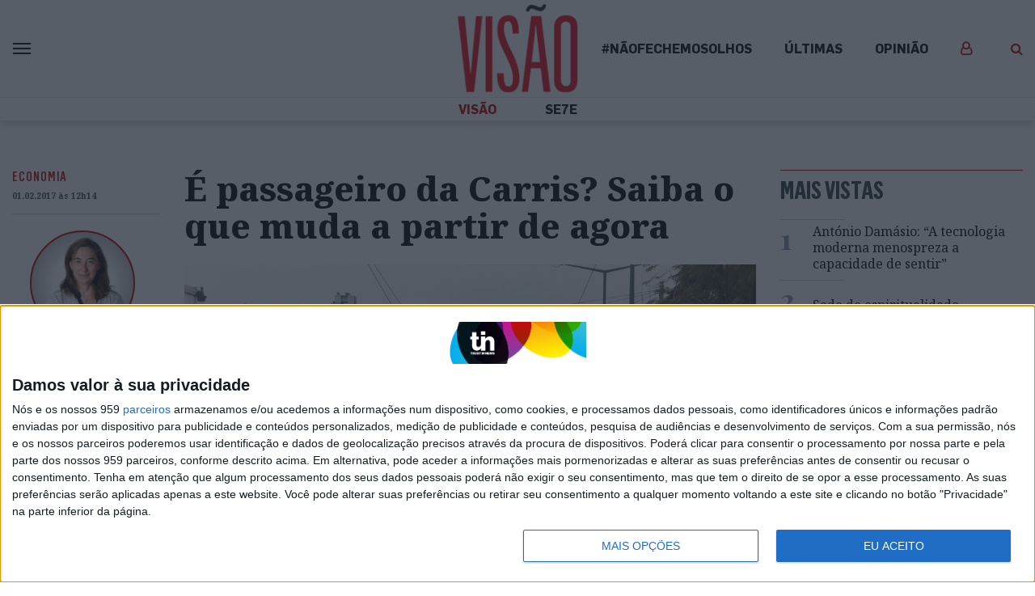

--- FILE ---
content_type: text/html; charset=utf-8
request_url: https://www.google.com/recaptcha/api2/anchor?ar=1&k=6LfVhpIUAAAAAHhKR55G3VQ4CmAGzxanuG2mRI0n&co=aHR0cHM6Ly92aXNhby5wdDo0NDM.&hl=en&v=9TiwnJFHeuIw_s0wSd3fiKfN&size=invisible&badge=inline&anchor-ms=20000&execute-ms=30000&cb=hp4izr6sy9b
body_size: 48407
content:
<!DOCTYPE HTML><html dir="ltr" lang="en"><head><meta http-equiv="Content-Type" content="text/html; charset=UTF-8">
<meta http-equiv="X-UA-Compatible" content="IE=edge">
<title>reCAPTCHA</title>
<style type="text/css">
/* cyrillic-ext */
@font-face {
  font-family: 'Roboto';
  font-style: normal;
  font-weight: 400;
  font-stretch: 100%;
  src: url(//fonts.gstatic.com/s/roboto/v48/KFO7CnqEu92Fr1ME7kSn66aGLdTylUAMa3GUBHMdazTgWw.woff2) format('woff2');
  unicode-range: U+0460-052F, U+1C80-1C8A, U+20B4, U+2DE0-2DFF, U+A640-A69F, U+FE2E-FE2F;
}
/* cyrillic */
@font-face {
  font-family: 'Roboto';
  font-style: normal;
  font-weight: 400;
  font-stretch: 100%;
  src: url(//fonts.gstatic.com/s/roboto/v48/KFO7CnqEu92Fr1ME7kSn66aGLdTylUAMa3iUBHMdazTgWw.woff2) format('woff2');
  unicode-range: U+0301, U+0400-045F, U+0490-0491, U+04B0-04B1, U+2116;
}
/* greek-ext */
@font-face {
  font-family: 'Roboto';
  font-style: normal;
  font-weight: 400;
  font-stretch: 100%;
  src: url(//fonts.gstatic.com/s/roboto/v48/KFO7CnqEu92Fr1ME7kSn66aGLdTylUAMa3CUBHMdazTgWw.woff2) format('woff2');
  unicode-range: U+1F00-1FFF;
}
/* greek */
@font-face {
  font-family: 'Roboto';
  font-style: normal;
  font-weight: 400;
  font-stretch: 100%;
  src: url(//fonts.gstatic.com/s/roboto/v48/KFO7CnqEu92Fr1ME7kSn66aGLdTylUAMa3-UBHMdazTgWw.woff2) format('woff2');
  unicode-range: U+0370-0377, U+037A-037F, U+0384-038A, U+038C, U+038E-03A1, U+03A3-03FF;
}
/* math */
@font-face {
  font-family: 'Roboto';
  font-style: normal;
  font-weight: 400;
  font-stretch: 100%;
  src: url(//fonts.gstatic.com/s/roboto/v48/KFO7CnqEu92Fr1ME7kSn66aGLdTylUAMawCUBHMdazTgWw.woff2) format('woff2');
  unicode-range: U+0302-0303, U+0305, U+0307-0308, U+0310, U+0312, U+0315, U+031A, U+0326-0327, U+032C, U+032F-0330, U+0332-0333, U+0338, U+033A, U+0346, U+034D, U+0391-03A1, U+03A3-03A9, U+03B1-03C9, U+03D1, U+03D5-03D6, U+03F0-03F1, U+03F4-03F5, U+2016-2017, U+2034-2038, U+203C, U+2040, U+2043, U+2047, U+2050, U+2057, U+205F, U+2070-2071, U+2074-208E, U+2090-209C, U+20D0-20DC, U+20E1, U+20E5-20EF, U+2100-2112, U+2114-2115, U+2117-2121, U+2123-214F, U+2190, U+2192, U+2194-21AE, U+21B0-21E5, U+21F1-21F2, U+21F4-2211, U+2213-2214, U+2216-22FF, U+2308-230B, U+2310, U+2319, U+231C-2321, U+2336-237A, U+237C, U+2395, U+239B-23B7, U+23D0, U+23DC-23E1, U+2474-2475, U+25AF, U+25B3, U+25B7, U+25BD, U+25C1, U+25CA, U+25CC, U+25FB, U+266D-266F, U+27C0-27FF, U+2900-2AFF, U+2B0E-2B11, U+2B30-2B4C, U+2BFE, U+3030, U+FF5B, U+FF5D, U+1D400-1D7FF, U+1EE00-1EEFF;
}
/* symbols */
@font-face {
  font-family: 'Roboto';
  font-style: normal;
  font-weight: 400;
  font-stretch: 100%;
  src: url(//fonts.gstatic.com/s/roboto/v48/KFO7CnqEu92Fr1ME7kSn66aGLdTylUAMaxKUBHMdazTgWw.woff2) format('woff2');
  unicode-range: U+0001-000C, U+000E-001F, U+007F-009F, U+20DD-20E0, U+20E2-20E4, U+2150-218F, U+2190, U+2192, U+2194-2199, U+21AF, U+21E6-21F0, U+21F3, U+2218-2219, U+2299, U+22C4-22C6, U+2300-243F, U+2440-244A, U+2460-24FF, U+25A0-27BF, U+2800-28FF, U+2921-2922, U+2981, U+29BF, U+29EB, U+2B00-2BFF, U+4DC0-4DFF, U+FFF9-FFFB, U+10140-1018E, U+10190-1019C, U+101A0, U+101D0-101FD, U+102E0-102FB, U+10E60-10E7E, U+1D2C0-1D2D3, U+1D2E0-1D37F, U+1F000-1F0FF, U+1F100-1F1AD, U+1F1E6-1F1FF, U+1F30D-1F30F, U+1F315, U+1F31C, U+1F31E, U+1F320-1F32C, U+1F336, U+1F378, U+1F37D, U+1F382, U+1F393-1F39F, U+1F3A7-1F3A8, U+1F3AC-1F3AF, U+1F3C2, U+1F3C4-1F3C6, U+1F3CA-1F3CE, U+1F3D4-1F3E0, U+1F3ED, U+1F3F1-1F3F3, U+1F3F5-1F3F7, U+1F408, U+1F415, U+1F41F, U+1F426, U+1F43F, U+1F441-1F442, U+1F444, U+1F446-1F449, U+1F44C-1F44E, U+1F453, U+1F46A, U+1F47D, U+1F4A3, U+1F4B0, U+1F4B3, U+1F4B9, U+1F4BB, U+1F4BF, U+1F4C8-1F4CB, U+1F4D6, U+1F4DA, U+1F4DF, U+1F4E3-1F4E6, U+1F4EA-1F4ED, U+1F4F7, U+1F4F9-1F4FB, U+1F4FD-1F4FE, U+1F503, U+1F507-1F50B, U+1F50D, U+1F512-1F513, U+1F53E-1F54A, U+1F54F-1F5FA, U+1F610, U+1F650-1F67F, U+1F687, U+1F68D, U+1F691, U+1F694, U+1F698, U+1F6AD, U+1F6B2, U+1F6B9-1F6BA, U+1F6BC, U+1F6C6-1F6CF, U+1F6D3-1F6D7, U+1F6E0-1F6EA, U+1F6F0-1F6F3, U+1F6F7-1F6FC, U+1F700-1F7FF, U+1F800-1F80B, U+1F810-1F847, U+1F850-1F859, U+1F860-1F887, U+1F890-1F8AD, U+1F8B0-1F8BB, U+1F8C0-1F8C1, U+1F900-1F90B, U+1F93B, U+1F946, U+1F984, U+1F996, U+1F9E9, U+1FA00-1FA6F, U+1FA70-1FA7C, U+1FA80-1FA89, U+1FA8F-1FAC6, U+1FACE-1FADC, U+1FADF-1FAE9, U+1FAF0-1FAF8, U+1FB00-1FBFF;
}
/* vietnamese */
@font-face {
  font-family: 'Roboto';
  font-style: normal;
  font-weight: 400;
  font-stretch: 100%;
  src: url(//fonts.gstatic.com/s/roboto/v48/KFO7CnqEu92Fr1ME7kSn66aGLdTylUAMa3OUBHMdazTgWw.woff2) format('woff2');
  unicode-range: U+0102-0103, U+0110-0111, U+0128-0129, U+0168-0169, U+01A0-01A1, U+01AF-01B0, U+0300-0301, U+0303-0304, U+0308-0309, U+0323, U+0329, U+1EA0-1EF9, U+20AB;
}
/* latin-ext */
@font-face {
  font-family: 'Roboto';
  font-style: normal;
  font-weight: 400;
  font-stretch: 100%;
  src: url(//fonts.gstatic.com/s/roboto/v48/KFO7CnqEu92Fr1ME7kSn66aGLdTylUAMa3KUBHMdazTgWw.woff2) format('woff2');
  unicode-range: U+0100-02BA, U+02BD-02C5, U+02C7-02CC, U+02CE-02D7, U+02DD-02FF, U+0304, U+0308, U+0329, U+1D00-1DBF, U+1E00-1E9F, U+1EF2-1EFF, U+2020, U+20A0-20AB, U+20AD-20C0, U+2113, U+2C60-2C7F, U+A720-A7FF;
}
/* latin */
@font-face {
  font-family: 'Roboto';
  font-style: normal;
  font-weight: 400;
  font-stretch: 100%;
  src: url(//fonts.gstatic.com/s/roboto/v48/KFO7CnqEu92Fr1ME7kSn66aGLdTylUAMa3yUBHMdazQ.woff2) format('woff2');
  unicode-range: U+0000-00FF, U+0131, U+0152-0153, U+02BB-02BC, U+02C6, U+02DA, U+02DC, U+0304, U+0308, U+0329, U+2000-206F, U+20AC, U+2122, U+2191, U+2193, U+2212, U+2215, U+FEFF, U+FFFD;
}
/* cyrillic-ext */
@font-face {
  font-family: 'Roboto';
  font-style: normal;
  font-weight: 500;
  font-stretch: 100%;
  src: url(//fonts.gstatic.com/s/roboto/v48/KFO7CnqEu92Fr1ME7kSn66aGLdTylUAMa3GUBHMdazTgWw.woff2) format('woff2');
  unicode-range: U+0460-052F, U+1C80-1C8A, U+20B4, U+2DE0-2DFF, U+A640-A69F, U+FE2E-FE2F;
}
/* cyrillic */
@font-face {
  font-family: 'Roboto';
  font-style: normal;
  font-weight: 500;
  font-stretch: 100%;
  src: url(//fonts.gstatic.com/s/roboto/v48/KFO7CnqEu92Fr1ME7kSn66aGLdTylUAMa3iUBHMdazTgWw.woff2) format('woff2');
  unicode-range: U+0301, U+0400-045F, U+0490-0491, U+04B0-04B1, U+2116;
}
/* greek-ext */
@font-face {
  font-family: 'Roboto';
  font-style: normal;
  font-weight: 500;
  font-stretch: 100%;
  src: url(//fonts.gstatic.com/s/roboto/v48/KFO7CnqEu92Fr1ME7kSn66aGLdTylUAMa3CUBHMdazTgWw.woff2) format('woff2');
  unicode-range: U+1F00-1FFF;
}
/* greek */
@font-face {
  font-family: 'Roboto';
  font-style: normal;
  font-weight: 500;
  font-stretch: 100%;
  src: url(//fonts.gstatic.com/s/roboto/v48/KFO7CnqEu92Fr1ME7kSn66aGLdTylUAMa3-UBHMdazTgWw.woff2) format('woff2');
  unicode-range: U+0370-0377, U+037A-037F, U+0384-038A, U+038C, U+038E-03A1, U+03A3-03FF;
}
/* math */
@font-face {
  font-family: 'Roboto';
  font-style: normal;
  font-weight: 500;
  font-stretch: 100%;
  src: url(//fonts.gstatic.com/s/roboto/v48/KFO7CnqEu92Fr1ME7kSn66aGLdTylUAMawCUBHMdazTgWw.woff2) format('woff2');
  unicode-range: U+0302-0303, U+0305, U+0307-0308, U+0310, U+0312, U+0315, U+031A, U+0326-0327, U+032C, U+032F-0330, U+0332-0333, U+0338, U+033A, U+0346, U+034D, U+0391-03A1, U+03A3-03A9, U+03B1-03C9, U+03D1, U+03D5-03D6, U+03F0-03F1, U+03F4-03F5, U+2016-2017, U+2034-2038, U+203C, U+2040, U+2043, U+2047, U+2050, U+2057, U+205F, U+2070-2071, U+2074-208E, U+2090-209C, U+20D0-20DC, U+20E1, U+20E5-20EF, U+2100-2112, U+2114-2115, U+2117-2121, U+2123-214F, U+2190, U+2192, U+2194-21AE, U+21B0-21E5, U+21F1-21F2, U+21F4-2211, U+2213-2214, U+2216-22FF, U+2308-230B, U+2310, U+2319, U+231C-2321, U+2336-237A, U+237C, U+2395, U+239B-23B7, U+23D0, U+23DC-23E1, U+2474-2475, U+25AF, U+25B3, U+25B7, U+25BD, U+25C1, U+25CA, U+25CC, U+25FB, U+266D-266F, U+27C0-27FF, U+2900-2AFF, U+2B0E-2B11, U+2B30-2B4C, U+2BFE, U+3030, U+FF5B, U+FF5D, U+1D400-1D7FF, U+1EE00-1EEFF;
}
/* symbols */
@font-face {
  font-family: 'Roboto';
  font-style: normal;
  font-weight: 500;
  font-stretch: 100%;
  src: url(//fonts.gstatic.com/s/roboto/v48/KFO7CnqEu92Fr1ME7kSn66aGLdTylUAMaxKUBHMdazTgWw.woff2) format('woff2');
  unicode-range: U+0001-000C, U+000E-001F, U+007F-009F, U+20DD-20E0, U+20E2-20E4, U+2150-218F, U+2190, U+2192, U+2194-2199, U+21AF, U+21E6-21F0, U+21F3, U+2218-2219, U+2299, U+22C4-22C6, U+2300-243F, U+2440-244A, U+2460-24FF, U+25A0-27BF, U+2800-28FF, U+2921-2922, U+2981, U+29BF, U+29EB, U+2B00-2BFF, U+4DC0-4DFF, U+FFF9-FFFB, U+10140-1018E, U+10190-1019C, U+101A0, U+101D0-101FD, U+102E0-102FB, U+10E60-10E7E, U+1D2C0-1D2D3, U+1D2E0-1D37F, U+1F000-1F0FF, U+1F100-1F1AD, U+1F1E6-1F1FF, U+1F30D-1F30F, U+1F315, U+1F31C, U+1F31E, U+1F320-1F32C, U+1F336, U+1F378, U+1F37D, U+1F382, U+1F393-1F39F, U+1F3A7-1F3A8, U+1F3AC-1F3AF, U+1F3C2, U+1F3C4-1F3C6, U+1F3CA-1F3CE, U+1F3D4-1F3E0, U+1F3ED, U+1F3F1-1F3F3, U+1F3F5-1F3F7, U+1F408, U+1F415, U+1F41F, U+1F426, U+1F43F, U+1F441-1F442, U+1F444, U+1F446-1F449, U+1F44C-1F44E, U+1F453, U+1F46A, U+1F47D, U+1F4A3, U+1F4B0, U+1F4B3, U+1F4B9, U+1F4BB, U+1F4BF, U+1F4C8-1F4CB, U+1F4D6, U+1F4DA, U+1F4DF, U+1F4E3-1F4E6, U+1F4EA-1F4ED, U+1F4F7, U+1F4F9-1F4FB, U+1F4FD-1F4FE, U+1F503, U+1F507-1F50B, U+1F50D, U+1F512-1F513, U+1F53E-1F54A, U+1F54F-1F5FA, U+1F610, U+1F650-1F67F, U+1F687, U+1F68D, U+1F691, U+1F694, U+1F698, U+1F6AD, U+1F6B2, U+1F6B9-1F6BA, U+1F6BC, U+1F6C6-1F6CF, U+1F6D3-1F6D7, U+1F6E0-1F6EA, U+1F6F0-1F6F3, U+1F6F7-1F6FC, U+1F700-1F7FF, U+1F800-1F80B, U+1F810-1F847, U+1F850-1F859, U+1F860-1F887, U+1F890-1F8AD, U+1F8B0-1F8BB, U+1F8C0-1F8C1, U+1F900-1F90B, U+1F93B, U+1F946, U+1F984, U+1F996, U+1F9E9, U+1FA00-1FA6F, U+1FA70-1FA7C, U+1FA80-1FA89, U+1FA8F-1FAC6, U+1FACE-1FADC, U+1FADF-1FAE9, U+1FAF0-1FAF8, U+1FB00-1FBFF;
}
/* vietnamese */
@font-face {
  font-family: 'Roboto';
  font-style: normal;
  font-weight: 500;
  font-stretch: 100%;
  src: url(//fonts.gstatic.com/s/roboto/v48/KFO7CnqEu92Fr1ME7kSn66aGLdTylUAMa3OUBHMdazTgWw.woff2) format('woff2');
  unicode-range: U+0102-0103, U+0110-0111, U+0128-0129, U+0168-0169, U+01A0-01A1, U+01AF-01B0, U+0300-0301, U+0303-0304, U+0308-0309, U+0323, U+0329, U+1EA0-1EF9, U+20AB;
}
/* latin-ext */
@font-face {
  font-family: 'Roboto';
  font-style: normal;
  font-weight: 500;
  font-stretch: 100%;
  src: url(//fonts.gstatic.com/s/roboto/v48/KFO7CnqEu92Fr1ME7kSn66aGLdTylUAMa3KUBHMdazTgWw.woff2) format('woff2');
  unicode-range: U+0100-02BA, U+02BD-02C5, U+02C7-02CC, U+02CE-02D7, U+02DD-02FF, U+0304, U+0308, U+0329, U+1D00-1DBF, U+1E00-1E9F, U+1EF2-1EFF, U+2020, U+20A0-20AB, U+20AD-20C0, U+2113, U+2C60-2C7F, U+A720-A7FF;
}
/* latin */
@font-face {
  font-family: 'Roboto';
  font-style: normal;
  font-weight: 500;
  font-stretch: 100%;
  src: url(//fonts.gstatic.com/s/roboto/v48/KFO7CnqEu92Fr1ME7kSn66aGLdTylUAMa3yUBHMdazQ.woff2) format('woff2');
  unicode-range: U+0000-00FF, U+0131, U+0152-0153, U+02BB-02BC, U+02C6, U+02DA, U+02DC, U+0304, U+0308, U+0329, U+2000-206F, U+20AC, U+2122, U+2191, U+2193, U+2212, U+2215, U+FEFF, U+FFFD;
}
/* cyrillic-ext */
@font-face {
  font-family: 'Roboto';
  font-style: normal;
  font-weight: 900;
  font-stretch: 100%;
  src: url(//fonts.gstatic.com/s/roboto/v48/KFO7CnqEu92Fr1ME7kSn66aGLdTylUAMa3GUBHMdazTgWw.woff2) format('woff2');
  unicode-range: U+0460-052F, U+1C80-1C8A, U+20B4, U+2DE0-2DFF, U+A640-A69F, U+FE2E-FE2F;
}
/* cyrillic */
@font-face {
  font-family: 'Roboto';
  font-style: normal;
  font-weight: 900;
  font-stretch: 100%;
  src: url(//fonts.gstatic.com/s/roboto/v48/KFO7CnqEu92Fr1ME7kSn66aGLdTylUAMa3iUBHMdazTgWw.woff2) format('woff2');
  unicode-range: U+0301, U+0400-045F, U+0490-0491, U+04B0-04B1, U+2116;
}
/* greek-ext */
@font-face {
  font-family: 'Roboto';
  font-style: normal;
  font-weight: 900;
  font-stretch: 100%;
  src: url(//fonts.gstatic.com/s/roboto/v48/KFO7CnqEu92Fr1ME7kSn66aGLdTylUAMa3CUBHMdazTgWw.woff2) format('woff2');
  unicode-range: U+1F00-1FFF;
}
/* greek */
@font-face {
  font-family: 'Roboto';
  font-style: normal;
  font-weight: 900;
  font-stretch: 100%;
  src: url(//fonts.gstatic.com/s/roboto/v48/KFO7CnqEu92Fr1ME7kSn66aGLdTylUAMa3-UBHMdazTgWw.woff2) format('woff2');
  unicode-range: U+0370-0377, U+037A-037F, U+0384-038A, U+038C, U+038E-03A1, U+03A3-03FF;
}
/* math */
@font-face {
  font-family: 'Roboto';
  font-style: normal;
  font-weight: 900;
  font-stretch: 100%;
  src: url(//fonts.gstatic.com/s/roboto/v48/KFO7CnqEu92Fr1ME7kSn66aGLdTylUAMawCUBHMdazTgWw.woff2) format('woff2');
  unicode-range: U+0302-0303, U+0305, U+0307-0308, U+0310, U+0312, U+0315, U+031A, U+0326-0327, U+032C, U+032F-0330, U+0332-0333, U+0338, U+033A, U+0346, U+034D, U+0391-03A1, U+03A3-03A9, U+03B1-03C9, U+03D1, U+03D5-03D6, U+03F0-03F1, U+03F4-03F5, U+2016-2017, U+2034-2038, U+203C, U+2040, U+2043, U+2047, U+2050, U+2057, U+205F, U+2070-2071, U+2074-208E, U+2090-209C, U+20D0-20DC, U+20E1, U+20E5-20EF, U+2100-2112, U+2114-2115, U+2117-2121, U+2123-214F, U+2190, U+2192, U+2194-21AE, U+21B0-21E5, U+21F1-21F2, U+21F4-2211, U+2213-2214, U+2216-22FF, U+2308-230B, U+2310, U+2319, U+231C-2321, U+2336-237A, U+237C, U+2395, U+239B-23B7, U+23D0, U+23DC-23E1, U+2474-2475, U+25AF, U+25B3, U+25B7, U+25BD, U+25C1, U+25CA, U+25CC, U+25FB, U+266D-266F, U+27C0-27FF, U+2900-2AFF, U+2B0E-2B11, U+2B30-2B4C, U+2BFE, U+3030, U+FF5B, U+FF5D, U+1D400-1D7FF, U+1EE00-1EEFF;
}
/* symbols */
@font-face {
  font-family: 'Roboto';
  font-style: normal;
  font-weight: 900;
  font-stretch: 100%;
  src: url(//fonts.gstatic.com/s/roboto/v48/KFO7CnqEu92Fr1ME7kSn66aGLdTylUAMaxKUBHMdazTgWw.woff2) format('woff2');
  unicode-range: U+0001-000C, U+000E-001F, U+007F-009F, U+20DD-20E0, U+20E2-20E4, U+2150-218F, U+2190, U+2192, U+2194-2199, U+21AF, U+21E6-21F0, U+21F3, U+2218-2219, U+2299, U+22C4-22C6, U+2300-243F, U+2440-244A, U+2460-24FF, U+25A0-27BF, U+2800-28FF, U+2921-2922, U+2981, U+29BF, U+29EB, U+2B00-2BFF, U+4DC0-4DFF, U+FFF9-FFFB, U+10140-1018E, U+10190-1019C, U+101A0, U+101D0-101FD, U+102E0-102FB, U+10E60-10E7E, U+1D2C0-1D2D3, U+1D2E0-1D37F, U+1F000-1F0FF, U+1F100-1F1AD, U+1F1E6-1F1FF, U+1F30D-1F30F, U+1F315, U+1F31C, U+1F31E, U+1F320-1F32C, U+1F336, U+1F378, U+1F37D, U+1F382, U+1F393-1F39F, U+1F3A7-1F3A8, U+1F3AC-1F3AF, U+1F3C2, U+1F3C4-1F3C6, U+1F3CA-1F3CE, U+1F3D4-1F3E0, U+1F3ED, U+1F3F1-1F3F3, U+1F3F5-1F3F7, U+1F408, U+1F415, U+1F41F, U+1F426, U+1F43F, U+1F441-1F442, U+1F444, U+1F446-1F449, U+1F44C-1F44E, U+1F453, U+1F46A, U+1F47D, U+1F4A3, U+1F4B0, U+1F4B3, U+1F4B9, U+1F4BB, U+1F4BF, U+1F4C8-1F4CB, U+1F4D6, U+1F4DA, U+1F4DF, U+1F4E3-1F4E6, U+1F4EA-1F4ED, U+1F4F7, U+1F4F9-1F4FB, U+1F4FD-1F4FE, U+1F503, U+1F507-1F50B, U+1F50D, U+1F512-1F513, U+1F53E-1F54A, U+1F54F-1F5FA, U+1F610, U+1F650-1F67F, U+1F687, U+1F68D, U+1F691, U+1F694, U+1F698, U+1F6AD, U+1F6B2, U+1F6B9-1F6BA, U+1F6BC, U+1F6C6-1F6CF, U+1F6D3-1F6D7, U+1F6E0-1F6EA, U+1F6F0-1F6F3, U+1F6F7-1F6FC, U+1F700-1F7FF, U+1F800-1F80B, U+1F810-1F847, U+1F850-1F859, U+1F860-1F887, U+1F890-1F8AD, U+1F8B0-1F8BB, U+1F8C0-1F8C1, U+1F900-1F90B, U+1F93B, U+1F946, U+1F984, U+1F996, U+1F9E9, U+1FA00-1FA6F, U+1FA70-1FA7C, U+1FA80-1FA89, U+1FA8F-1FAC6, U+1FACE-1FADC, U+1FADF-1FAE9, U+1FAF0-1FAF8, U+1FB00-1FBFF;
}
/* vietnamese */
@font-face {
  font-family: 'Roboto';
  font-style: normal;
  font-weight: 900;
  font-stretch: 100%;
  src: url(//fonts.gstatic.com/s/roboto/v48/KFO7CnqEu92Fr1ME7kSn66aGLdTylUAMa3OUBHMdazTgWw.woff2) format('woff2');
  unicode-range: U+0102-0103, U+0110-0111, U+0128-0129, U+0168-0169, U+01A0-01A1, U+01AF-01B0, U+0300-0301, U+0303-0304, U+0308-0309, U+0323, U+0329, U+1EA0-1EF9, U+20AB;
}
/* latin-ext */
@font-face {
  font-family: 'Roboto';
  font-style: normal;
  font-weight: 900;
  font-stretch: 100%;
  src: url(//fonts.gstatic.com/s/roboto/v48/KFO7CnqEu92Fr1ME7kSn66aGLdTylUAMa3KUBHMdazTgWw.woff2) format('woff2');
  unicode-range: U+0100-02BA, U+02BD-02C5, U+02C7-02CC, U+02CE-02D7, U+02DD-02FF, U+0304, U+0308, U+0329, U+1D00-1DBF, U+1E00-1E9F, U+1EF2-1EFF, U+2020, U+20A0-20AB, U+20AD-20C0, U+2113, U+2C60-2C7F, U+A720-A7FF;
}
/* latin */
@font-face {
  font-family: 'Roboto';
  font-style: normal;
  font-weight: 900;
  font-stretch: 100%;
  src: url(//fonts.gstatic.com/s/roboto/v48/KFO7CnqEu92Fr1ME7kSn66aGLdTylUAMa3yUBHMdazQ.woff2) format('woff2');
  unicode-range: U+0000-00FF, U+0131, U+0152-0153, U+02BB-02BC, U+02C6, U+02DA, U+02DC, U+0304, U+0308, U+0329, U+2000-206F, U+20AC, U+2122, U+2191, U+2193, U+2212, U+2215, U+FEFF, U+FFFD;
}

</style>
<link rel="stylesheet" type="text/css" href="https://www.gstatic.com/recaptcha/releases/9TiwnJFHeuIw_s0wSd3fiKfN/styles__ltr.css">
<script nonce="aNrRW2vim1NtQ8ILeJi-tQ" type="text/javascript">window['__recaptcha_api'] = 'https://www.google.com/recaptcha/api2/';</script>
<script type="text/javascript" src="https://www.gstatic.com/recaptcha/releases/9TiwnJFHeuIw_s0wSd3fiKfN/recaptcha__en.js" nonce="aNrRW2vim1NtQ8ILeJi-tQ">
      
    </script></head>
<body><div id="rc-anchor-alert" class="rc-anchor-alert"></div>
<input type="hidden" id="recaptcha-token" value="[base64]">
<script type="text/javascript" nonce="aNrRW2vim1NtQ8ILeJi-tQ">
      recaptcha.anchor.Main.init("[\x22ainput\x22,[\x22bgdata\x22,\x22\x22,\[base64]/[base64]/bmV3IFpbdF0obVswXSk6Sz09Mj9uZXcgWlt0XShtWzBdLG1bMV0pOks9PTM/bmV3IFpbdF0obVswXSxtWzFdLG1bMl0pOks9PTQ/[base64]/[base64]/[base64]/[base64]/[base64]/[base64]/[base64]/[base64]/[base64]/[base64]/[base64]/[base64]/[base64]/[base64]\\u003d\\u003d\x22,\[base64]\x22,\[base64]/DumEvwobDmE9Iw5tSwoXCinvDniVXFWjDmsOaWG7Dq00dw43DoxbCmcOTXMK9LQpyw5rDgkLChl9AwrfCq8OVNsODNcOnwpbDr8OUaFFNDlLCt8OnPTXDq8KRJ8KUS8KachnCuFBZwpzDgC/CvXDDojQUwp3Dk8KUwpjDvF5YfcOMw6wvCxIfwotuw4g0D8OKw4c3woM3Pm9xwrZtesKQw5LDjMODw6YPOMOKw7vDgMOkwqotLAHCs8KresKbcj/DiiEYwqfDky/CowZRwrjClcKWMsK1Gi3Cj8K9wpUSEsObw7HDhSIkwrcUMMOzUsOlw7XDscOGOMK6wrpABMOiAMOZHV9ywpbDrQPDhiTDvgrCr2PCuBxzYGQlZlN7wpTDssOOwr1EbsKgbsK7w7jDgXzCm8KJwrMlEMK/YF9Dw709w4g/D8OsKhEuw7MiKMKzV8O3bC3CnGpxfMOxI23DpilKHsO2dMOlwq5mCsOwcsOGcMOJw7oZTAArQCXCpGnCnivCv0VRE1PDhcKswqnDs8O8FAvCtALCk8OAw7zDiRDDg8Obw7FVZQ/CoFd0OHjCucKUelVYw6LCpMKCaFFgc8KvUGHDuMKyXGvDl8Kdw6x1JGdHHsOuB8KNHBhDL1bDpH7Cgioqw6/DkMKBwqBWSw7CuFZCGsK3w77CrzzCrHjCmsKJSMKswqoRIcK5J3xxw7J/DsOnAwNqwr/DhXQ+dHZGw7/Dm0w+wowew6MAdG0MTsKvw4pJw51iXMKtw4YRPMKTHMKzDi7DsMOSVh1Sw6nCo8OzYA8/GSzDucOiw457BT87w4oewqPDusK/e8Obw7Urw4XDqmPDl8KnwqXDjcOhVMOjZMOjw4zDicKjVsK1WcKSwrTDjAbDtnnCo0BFDSfDnsOPwqnDngfCsMOJwoJ4w6vCiUI/w5rDpAcFfsKlc3fDnVrDnx3DlCbCm8Kpw40+TcKLTcO4HcKQB8ObwovCscKvw4xKw6VRw55oaFnDmGLDqMKzfcOSw78aw6TDqVzDp8OYDFUdJMOEF8KiO2LCkcORKzQmNMOlwpBjAlXDjHBZwpkUSMKKJHoaw4HDj1/[base64]/[base64]/wqHCsVlGJsK0w5rCgsKZHcOLbsOSw4QQwonCrsOkX8OXb8OFdsKffBTDrxBGw5bDv8Kow7TDpAPChcOyw4s3Cn7DjHVww61dOkPDgwzCvsOiVnwsSsONFcKuwo7CoGp8w7TCljLDuV/DjsKFwqZxah3CkMOtSTFwwqoZwr0/w73CvcKrSQBGwpLClsK1w6w+bnjDlsOzw6PDhk1Xw4rCksKSJwsyYMO5B8Kyw6XDqj/ClcOhwrnCo8KARcKpaMOmUsOgw7fDtFDDoFIHwozCsE4Xfnd1w6MWbTx6w7bCgGnCqsKSCcOcKMOwScOIw7bDj8Kad8KswqDDu8OkO8O0wq/[base64]/DssOpA8O8wqHCjsKELVDCqFzCuhLCkV7DqCoOw5AuVsOWfsKIw7ImR8KxwrvCj8Kww5Y+K2rDlMOyNGh/CcO5a8OHVg3CukXCo8O/w4stMmvCtQ1NwqgUOcO8XnlbwoPDs8ODEcKhwpLChyVyLcKQcFw3X8KzVBbDkMK5QlDDrMKnwoBvTMKdw5fDlcO5G3khXhXDrH8OT8K6RTXCjMO6wp3ChsOiBcKCw79BVsK3QcKdek0aKi/[base64]/UMKSSD/CsMKRw43DqMO5NcOUwrwHThQ2wprDqMOeV37CocOmw7nCjsO8woFJYMKnTn8BAmlfCsOvVMKZUMOUWBjDtjrDjsOZw4lgagzDj8OFw7XDuRVeVcOgwo9Qw6wXw7AewqXCs0ILTRvDpkTDt8OlcMO9woNTwrzDpcO6w47DvMOQCyJLRX/[base64]/P8KtUsOcwpE0w7RUf252dRfCrcKjKU3DgsO0w5RFw43DssOyb0zDh05vwpvDsRx4HG0ZCsKLe8KeB0tsw7rDpFBWw6/CjAxIOcOXRxXDjcKgwqYMwoJtwrsAw4HCu8OawoPDi0zCkE5Yw61YV8ODQUTDscOnF8OKMxPDjiE8w7bCjCbCt8Kgw6zCqGQcKBTCgMO3w6Vld8OUwqxFwr7Crw/DpitQwpkTwqV/[base64]/cWvCmUnCn8OIw6LDpyPCsjY/w58pOlzDtcOww4HDv8O5TH3DgxnDoMKEw43Dq0pDWcKZwrhRw5/DvyPDnsKFwroPwowwbFfDrB07Yj7DhMOxasOpIMKVwr7DsAt1SsOWwrZ0w77Cl0FkdMOnwrFhwpbDv8KKwqhFwps/FTRjw7wJCQrCoMKBwo0lw6jDuT4bwrceRhNJXE/CkU5+wpnDpMKTasKAEMOmT1jClcK7w6rDncKJw7hEw4JvIjvCthDCkQ9ZwqXCi3hiD1XDrxlFdgQWw6rDj8Kww7NVw6jClsOKLMOwAcKGDMKjF2xQwqDDsTrCthHDl0DCjGLCpcO5CsOXQzUXBE5QFMOAw4Nnw6Z5QMKPwoHDnUABHRcmw7nCnx08dh/[base64]/[base64]/DjjlkRsOIw6R9wo7CucOGwrJuw6RBF8O0YcK1Aw/CjMKewp1QCsKJwppKwr3CgQ7DiMO8ITDCmUsuJyTCs8O/[base64]/[base64]/DtcOET1t2w6lzw59OJxfDlsO0MGjCijEUwrRNw60FbcOwUTM1w7DCtMKuGsO7w5Bfw7JEdhEpIzHDi3luHMOORzXDhMKNSMONUxI3dsOHEsOqw6rDmy/DtcKzwqU3w6YUO2J5w6LCqno9fcKIwqsxw5fDksKpJVFsw43DnBc+w63DsxMpOlnDryzDt8OQQBhaw5DDrcKtw6I4wrLCqELCgk/[base64]/[base64]/KMOzw6ENwpJ+Ax3DjhhEAGTDiHfDkQwPwocJDzMxajoHLhbCsMKUN8OKB8KRw6zDjiHCoz7CrMOHwoLDpyhEw5LCh8OUw4odBsKtacOhw6nCjzPCtgXDhTAORMKwYE/DlyFwBcKrw6wcw7d4PcK3bgIPw5rCgB5OYQBCw7DDiMKFeAjCicOWwrXDpMOsw40HXnc+w47CosKgwoICesKqwrrDscKjKMKhw7rCnsK5wrXCglAzMsOhwqlfw7YMJ8KrwpjCucKTMDDCqcO4bT/CpsKDJzLDgcKcwoHCtVDDmCTCrcOFwq1Dw6DCpcOYAkvDtjLClVLDg8OPwqPDvwvDgnIKw4YQc8OwU8Oaw4zDpCfDiDLDvjTDtiFoGnkOwq8wwqnCsCsfGcOhAMOZw6txIGkuw61GfXzDs3LDnsOXw4PClsK2wpwJwo5sw6VRa8OBwp4qwq/CrcKJw7ctw47CkMKZdsO6UcOjJMOMFjokwr9Gw7gkDsOhwoJ9REHDhcOmDsKyaVDCtcOUwpLDlyvDqcKMw6MQwqkywodsw7LDoSonDsK5dktSWsK5w5pSFxsJwr/Cqg7DjREXw7rDlmfDvlTDvGcHw7kDwo7DlktzEEDDvm3Ct8K3w5B9w59TAMKSw6DDm2HDmcO9wphbw7HDr8O0w6/CggrCoMK0wrs0FcOkYAfDvcOMwoNXYGdVw6gGUcOXwq7Cg3nDk8O+w7bCvDDCgsOeX1PDqW7ClBjCk08xOMKtX8Ose8OOdcOEw55IfMKWC2Fewp8WE8Kew57DrDkiGSVVcFoiw6bDlcKfw5oMWsOHPzkUXgBQbMKxBXtCLBsYCVdIwqwJHsKrw6Uvwo/CjcO/[base64]/CpMKtw63CinVhPcKZN8KPDSXDocOWEwjCscKcUUDDi8K9W2bCjMKkCRrDvAHDn1nDuwnDrF/[base64]/w6YQd8KvSn/Ci2DDtsK7w4vCucKNwrh/ZsKUDMO5wqjDhMOBw6pKwoTCu0rCq8Knw7xxTAIQOj42w5TDtsKhNcKdasKRJ2/CsAzDtcOVw74PwohbP8OyUE96w6nCocKDeV0bWSLClcKVOGXDu0RMJ8OYPcKHWSt9wpnDqcOvwp3DonMgYsOhw4XChMOPwrw/wolVwrwswqfDvcKTUcO+AsOHw4c6wrgEHcKJIVYuw7XChWBCw5jCl28/wo/DiA3Dg30Rw6DCjsKlwoJQChzDgMOTwr0rNMOCfcKIw74Kf8Oqb00pTH7CusKVAsKBZ8OVNT0EDcO9CcOHSUpZbybDpsONwoc8UMO3HQseIzFtw77CscKwTWXDmXTDs3DDqXjCusK3wrZpD8KMw4LDiD/Ct8OiEBLCpm9HVAZSFcKsSMKzSR/DpihYw5AdCCTDlsKyw5fCkMO7MiwGw4fDnWZgbQXCjcKUwr7DtMOEw63DoMKtw4XDncK/wrkAdGPCmcKxKT8MFMO+w6Ysw4jDtcO3w5zDjmbDisKowrLCnsKLwrEqOcKwMXTCjMKxRsKCHsOTw5jDkEl7wqlkw4AzVsKFVArDl8Ktwr/[base64]/CnG1QYsO8w6DDkcK2aMOFXcOxw5U+C1rCiz3DtAhoHyVKbXRTOEIFwrZFw4wtwqXCrMKbKsKaw5rDmW1oO1UJWMOTXXrDuMKxw4TDhsK9e1/CpMOtalbDq8KbDFLDsDh2wqrCsnMiwpbDkDVNBibDi8K+QGkeZQlFwojDpmJQCSZnwrBcL8OGwqoXU8O3woYcw4cXX8OGworDsHgfwoHDl2nChMKxX2/Dp8O9VsOwRsOZwqDDusKMDkwUw5/ChChuAcKVwp43aTfDow4Ew41tGGVAw5TCpGhWwofDpcOBXMKBwqHDn3bDq05+w5XDnhMvLjxeQkTDqDwmAsOkfhrCi8KkwohMeTBvwr0Bw7oVBgjClsKMekBgJEckwo3Cl8OSHiHCrWDDokgaUsOQesKYwrELworCksO2w6LCn8ODw6U2HMK6wrFWJ8KCw6rCi2/[base64]/ChsOhIxPCqMK8WMK3ecKOTDzCoMKKwrTDvcKoJjDCoH/Ds3UYw5LCi8K1w7DCosKmwporSynCh8KcwosuP8Omw4/Ckj3DuMOsw4fCk1BXFMOewqk4LMKqwqzCrHkzMFzDpEYSw5LDssK1w5wmdC/[base64]/CqMOJwo3DgihHwpQDNcKANMKoNMK7GMOLcwXDmsObwqojKxzDgyN7wrfCoA94w71jZSRsw4p0woZNw7TCmcOfUsOuYG0Rw7gdS8Ksw5/Cv8OxSVDCtWUIw5k9w5jDt8OsHnfDrMOhcFjDtcKRwr3CrsK/w4/CvcKed8O8KUTDtMKiDMK5w5IJRhnCi8OtwpsmS8KawobDgUY/R8OiWcK9wr7CqsKNDiLCq8KURsKlw7bDiDPCphzCtcO+Eh9cwofDrMOKeg0pw4Rnwo0WD8KUw6hPb8KHwqfDkGjCjwYEQsOZw4/Cr3xCw7HCvXxjw5FkwrMXwrMVdQHDtyPDghnDocOxOMOxVcK9wpzCjsKJwqBpwoLDr8KHSsORw4pawoQPRypIKh4Cw4LCi8KSB1rDpsKOecOzLMOGAG/DpcOewpLDtDAPeznCksK5UcOLwqglQzDCtnJhwpnDiQvCrX/[base64]/CpmBwRcKJZMO3w6HDi8KtFSbCj3TCp8OrNsKAUFjCl8O9wrrCsMOdT1rDu0REwrIBwpDCqH1iw49uGjnDvcK5LsOswpnCsRYlwosZBR/[base64]/CnsOJCcOyw5fDoyvCkRzDvUfDmhnCucOew7LDp8K+w64GwozDrBbDrsKWIChxw5wcwqnDhsOpw6fCrcOAwo9Awr/Dj8K8D27Cn2fCs31DDsO/fsKKB0RWPg3DmX1jw78VwoLDk0wqwqEUw5Z6KDjDnMKKw5TDssOgQ8K/EcO5VnXDrUnChGvCm8KLDFTCkMKdHRsWwoPCo0bCvsKHwrnDqhHCoiMtwqxxVsOmb1B7wqYjPwPCqMKXwrw/w45sISfCswU7w45uwpXDujbCpMKpw4INejXDgQPCisKPJsKiw7xKw4caHMOtw7rCpFvDpRrDnMOgZMOOanvDmR4gGcORNy0Nw4bCrsOkBzTDm8Krw7BjahfDrcKXw57Di8Ohw4RcL2fCmxDCoMKJPCZEBcOkNcKCw6bCkMKiBnkrwrktw6/CqMKQRsKof8O6w7AsWVjDu3IQMMKYw7Viwr7DusOhRsOlwoTDvBkcRFrDocOew4vCjRPChsKjecO/dMOqGAjCtcOpwpzDisKXwofDjMKRcy7DgR88woATa8KjZcOvSxjDnBwnYgU7wpbCkkUmewdtXMK/AcKkwowPwoBKTsKJPXfDv3vDtcOZbV3Dgw5LMsKpwrzDsF3DlcKgw65jdRHCqsKxwpvCtHwlw7zDknjDkcOhw57ClATDmRDDvsKYw5R/I8OkHcK7w448Rl7Cs2IETsKjwpcDwqfDuXvDtmXDj8OzwprDsVbCiMO4w4rDj8KKEEtnFMOewozCj8ONF3vDlE/DpMOKc0PDr8KmZcOnwrjDi0vDksO0w6jDpy1hw6Ijw5rCksOAwp3Ckm5LUh/Dun/Dr8KDCsKKFgtiJiQ6c8Kvwo1jw6bCvHMww5cJwrdpMQ5Vw4YrFyPCu33CnzBmwrRZw5jCmMKjZ8KTDwA8wpbCg8OPAy5Rwoorw7BfVzTCrMObw7Yyb8KkwoTCihxmM8OjwpzDglBfwoRAFMOfcl7CoFXDhMOjw7Zdw7/[base64]/CocKtICA9w4NcZU97w5zCgcKXw7bCtsKfcDFcwplRwrY4wobDlwQHwqUtwrnCj8OuQsKWw7LCi2HCmMKoNCwLesKpwovCvng+RQvDnlnDkRtKw5PDuMOEY0LDpBcYNMOYwpjCrmfDscOUwr55woFWdWY2OSNgw5zCt8OUwrlBIT/CvUDDk8KzwrDDtx3Cq8KqDQfCksKsN8K+VcOrwo/CpwrCucKhw4LCtADDvMO2w4PDkMO7w7JPw5MPa8OoRwnDnMOGwofCqV3Do8OPwqHDv3o+PsORwq/DoyvCkFbCssKeNRfDuTbCmMO7elPCoQcodcKFw5fDjk4BLwvCg8K1wqclQF1vwo/DkQLDpHpdNApAw6PCoSk9YFAeORLCoANGwp3Dkg/[base64]/Ch8OywqfCvXdCw5HDi8KVw5nDsCZBD8OleTgkdhfDuCjDp2nCrsKbVsOWeDUfU8OYw6lhCsKVB8K7w60jA8KQw4HDm8K3wpwIf1waSlp5wp3DoQwkOcObZAzDsMKbTEbDv3LCgcOmw6R8w7LDj8OawoM6W8K8w5E/w4nCs1/CksO4wqdIO8OFM0HDnsOhfF54w7x0Gl7DlMKpw6XCjcOrwqQBMMKIByQhw4Uow6lPw4DDvD8eCcKnwo/DscOxw5DDhsKMwpPDjFwaw6bCssKCw5ZWVcKowpNJw5LDryTCqMK9wpXCsXoUw7ZlwoXCugzCkMKEwoViXsOSwoXDv8KnVyPCjBNnwr7Cvkl/ZMOCwrw0bWvDs8OCd07CtcKhVsK5U8OqPsK2Y1LCrcOkwp7Cs8Kcw5zCgwBsw6xAw7VowpgZYcKqwqUPAmzCj8OXQk/[base64]/[base64]/[base64]/[base64]/CsSnDpzvDrQY3QsKLwqoow6/[base64]/DkQMecX9LDT1uw4ENwq4Aw41OeMKAwol7wpJswpjClMO/EcKcJht8RXrDssO2w4oLIsKmwo4NXsKWwpNDXsObIsKbV8OVGMKawo7CkCLDgsKxcGNXS8OQw6pEwo3CiUlcYcKDwpUEGSLDnHgvPkcxbTPCisKkw5zDlSDCtcOAw41Cw7USwo91HcO/wpB/w4gnw6LDuEZ0HcKsw506w58YwrbCj29vB2TCpcKvTHITwo/CpcOOwqTDiWrDlcKobz4cPlcfw7giwoTDvDDCkXd6woNAVn7CpcKfcMOOX8KUwr/Dj8K1w5HCnCXDuH0Uw7PDgMKSw7hAQcKMa3vCrcO5DEXDmQcNw4R6wpt1IknCvipPw7TCl8Opwqopw7N5woDChUYyG8KIwqd/wp58wodjbmjCum7DjAt4w7/[base64]/CucOLwqfCrB3ChMKcwpDDgn7DrTXCkMKSw6jCnMOBLMOpScKOw7hKZ8KKwos8wrXCt8KKVsOUwp/DsHhZwpnDhQ0nw4ZzwqTCqBd8w57CsMKIwrRfbMKvQMOZRTjCjTEIZjsUR8OSW8KFwqs2G0zCkgrDl1rCqMO8wqLDv1lbwoLDiyrCiTfCssKXKcOJS8Kowp7DvcO5fcKqw6TCtsO4HsKmw5sUwqELB8KIFsKiWsOkw4ccW0XDicOTw5/DgHl8HWjCjMOzX8O+woloOcK+w73Dk8K5wpnCl8K9wqXCqRDCrsKiWcK6OcKIdsOIwoolPMONwqU6w5BPw4MVUjTChsKYX8O4LwrDh8KAw57CsE53woA+NjUgw6LDgjzCm8OCw4s0wqVUOF7CmcOXTcOzCTYTH8O8w6PCliXDsHfCssOGXcK0w6Alw6bDsCE6w5dfwq/DssOZZTomw7NxR8KoLcOVLXBkw53Dr8K2TzRpw5rCi18ow5BsE8K5wqYSwpZWwqA/PcK/wr07w50EOSx6aMKYwrAdwpnCn10LbE7DrTBbwrvDh8Obw60Owq/Cg3FMW8OOZsKXCFMFwoINw7HDjsOiB8O0wosNw7RefsO5w79XWixKFcKoCsKaw4zDhcOpNsOZYH3DsG9gFA0fQSxRwr7CqsO2P8KHOsO4w77DhDTCpl/CrwRDwotrw63DqUMOOzVMbMO/WDlqw5XCkHPDqcKww4F+w4PCmsOdw6XCk8KJw6kCwq3Csnh+w6zCr8KBw6zClMOaw6bDjTglwpxWw4XDj8KPwr/Drl7DlsO8w55HUAQtAkTDim1IcDXDhxvDjyZuWcK5wq/[base64]/DkcKxJ8Okw5BVw4NgEMKnwqzDhcObwrPCucOXdzByflljwqwvV1HCs2h8w4DChVAocm3DpMKrGUsFJHPDlsOmw5pFw6XDgU3DjlXDrj7CuMKAc1whOHcXKVIqbsKiw6FrDggLfsOJQsOyI8Ouw7s8Q04UVDlaw4TCo8OOWw4hEi/CkcKlwrs5wqrDpk59wrgkfixkScKMwr9XBsOPJDp6wqLDtsK1wpQ8wrgWw7VyC8ODw7LCucOgYsOARlwXw77DusOswozDm0fDoV3ChsOEX8KLLUkBwpHCt8KxwrcGLFNOwqHDnmPCosOeVcKBwrkTTEnDimHCr0hPw51EHhY8w69twr/CoMKDBUDDrkPCp8OEOSrCqCDCvsOEwpl6w5LDg8Oqdj/DjhA8bXnDs8Ogw6TDusOuwpgATsOOeMOOwqRcNmsXVcOww4EAw5RuO1IWPCUZIMOww7MYXQFRZHbDv8K8fsOhwovDlFvDmcK/[base64]/wpIlw61XMcKIw4TColvChS/[base64]/P8K6G8OeI1DDvBzCucONw6HCkw0MSsOWw5vCgcOBHGrDl8OqwpICwo7DucOkCMO/w4vCk8KowqDClMOOw5zCs8KYfMO6w4rDjEpOPVTCuMKRw7DDicOYIzQVNMK9PGhdwrojwrvDqcKLwo/ClwzDuH9WwococcKcDcK3VsK/wrdnw5vDs0Ntw7xew6bDo8KTw4o6wpFnwpbDvcO4XA8AwqsyC8K1R8OTQ8OaWCzDiA4GCcOswoLCiMK/wrwYwpYawphawo9GwpUWe3/[base64]/XWNgWEbCrlbCvAXCicKFwrjDlMOpLsOjd8OgwpMUXMKMw5V1wpYnwrx/w6V9NcOzwp3DkSfCqsOadnkgDcKjwqTDgnVNwq1masKnPMOhIhDCpXkXJXvCtChBw7kUZsK4LMKNw6TDsSnCmDbDmMKIdsOvw7DCqGHCrFrCn03CvhQdD8K0wprCrxgtwr5Hw6TCp1lVMG04OEcFwqTDkzjDmMOVdhvCucOmYDt4wpgZwq9hwqRIwrDDqQ42w73DnT/CsMOiJFzCrSAOw6nCpzY6P2zChj4iTMOodHDCslQHw7PDssKAwrYTbVjCu3s/I8KuGMOTw5fChSjDvQfDvcOedsKqwpXChcOFw7NFCyLDlcK3T8Kew6lbD8O+w5Y7w6rCs8KDOcOOw6oIw7YYcsOYa23CjMOOwpVBw7DCq8KowrPDu8OeEE/DrsKEOhnCmXDCsG7CrMKdw6poSsOwSkBjLg9AF0Ivw7vCkX4CwqjDkkDDq8OawqNDw5bCk1JMIyHDhHs4G2PDjSoTw7oSAS/CncO/wqrDsRwLw6khw5jDo8KFwrvChVTCgMOvwrojwpLCq8K6ZsK1ekgEwp1tH8KNJsKNSCcdeMOlwrDCgy/DqGwOw5RvJcKqw73DocOjwr8eaMOZworCi37Cny8kf1VEwr1bDz7Ci8KNw48TFxx/[base64]/Dn3VwwrM+GgjCuMKZw45fEMO0fTFow6wBTcO+wp3CplQVwoPCjTvDmsO8w5E/EBXDpMOuwqECaBzDuMOsCsOkYMOuw7kKw4U3bRDDjsK7FsOJOcOkEGbDsHUQw7vCs8O8O1vCtDTCjCptw43CthdAHMOQN8OawpLCswdxw47Dt2/Ctm7Ct2bDpHfCjjfDnsOMwpQIXcKlInjDtBXCicOgR8OIZHzDohnDunjDtXHCrcOiJCsxwrZDwq7DksKmw6rCtlXCpsOnw4jCvMO/ZAvCjSLDuMOrL8K0d8KTU8KSZ8KBw4LDj8OZw59ndkHClwfCoMOYCMKqwo7CvMO0OWcgDsOyw5kbQBsBw584OjzDm8OVJ8K2w5onT8Kiwr8jw5/[base64]/IMOiw4Z4wojCkcKIc3HCtVvCoMK9w6x2wq7DgsKHRcKOBgDDqMOdJEPCjsKGw6DCkMKlwo9pw4DCt8KFTMO0asKCSlbDnMKUXsKiwo1YWgZEw5jDvMOVO0URR8Odw6wwwpLCoMOUKsOGwrYzw4YxP1Btw7wMw7VUJDVmw7ApwpXCk8KkwrzCkMO/KEjDo1XDi8Kcw4gqwr9ZwoUfw6IXw7s9wpfDuMO+W8KgRsOGVn4NwqLDjMOEw7jCjsK1woAhwp7ClsKmQ2YzcMK/esO2RnYrwrTDtMOPdMOBSDo1w6vChWPDoEpMe8OzTTtew4PCpsKJwrHCnHR5w4Nawr/DoirDmirCs8Kcw53CoC1xEcKmwqLCplPClUcowrxfwrPDjMK/Kn58wp0lw7fDkMOuw6dmGT/Dg8KeCsOCO8KzEDkBdwlNK8OBw7ZEKB3CocKIB8KnXsKqw7zCpsKHwrZUOcK9VsOHZlkRRsKBfcOHAcKuw6NKF8OZwq3CucOzbnDClgPDpMKRScKCwoAqwrXDkMOkw53DvsKWB17DjMOeL0jCisKAw77CgsKRU0/CoMOwecKBwrpwwrzCl8KOEhDCpiYlVMKFwr/DvTHCoT0EWGzDj8KPYDvCol3CrcOPNy0YUk3DpUDCpsKQfw/DpFbDtcODVcOYw58cw5fDhcOIwpRIw7jDsxYZwqDCvjfClxvDvsONw4IKaizCvMKaw4DCmCTDrMK+VMO8wpkNfsOVFmvCmsKkwqHDtE7Du319wpJpHyokcEB6w5kKwrnCoEZXHcKgw6dLf8KmwrPDlsO0wr3DqDRwwqIMw4New7dgZBTDhm82LMKowo7DrBLDmj1NA0/Dp8OXNMOdw63Dr13Cgk50w6w9wqDCnjfDmQ/Cs8OHFcOywro0JGLCucO9EsKjfMK3AsOXcMOMD8Oiw5rCq1dGw7tof2MJwqV9wqUsFnUkJMKNDcOOw7DDoMKvIUzClSV6fQLDjzDCnlPCucKjXMOKCnfDhRseZMKXwrbCmsKHw55rCWg8wrpBSWDCsTVywpFew5tGworCij/DrsOXwovDtl3DgXcZwoDDosKCJsOeFmPCpsKOw4AKw6rCvDE/DsKGF8KMw4wUw6Ajw6QpGcK8ETEswqPDvsKJw6nCrEzDvsKewrYlw7AeUnoOwoYqAlNoRsObwqfDqiLCm8OcIsO/[base64]/[base64]/wpV9w4wbwqfDmW1WwrFww7vCmDrCmiQrWBFEw4lqbcKAwoTCtcK5wrXDmsK3wrYJwp5TwpFDw5c8wpHChkbCncOJMcOrdip4ZcKRw5NEXsOmIiRXQcOVVynCoD4pwol9YMKjCmTCnw/[base64]/Ci8KmBibDjsKPAU3Dp8OUFsOrJTwZFcO7wqLDj8KLwpvCjnDDq8OXOcKFw4bDksKybcKgJ8Ksw41yK3Aww6LCsXPChsOLbmbDkl7CtU8/w6bDoDVpDsKBwpHDqUXCsBZpw6M3wrLDjWHDox/Dl37DosKVFMOdw6FBbsOSEnrDmMO0w6jDnHhZPMOjwo7CoVzDjVZ+NsOETmjDscKJLTnCoyvCmsKCOsOMwpFVHw7CpDzCoRRFw7PDk1/Ci8ORwoAKNxJ7QiRkCgNJGMO6w5ArUTnDlsKPw7/Dm8OPw4rDuF/DusKnw4HDosODw5UqUG7DtUstw4jClcO4U8Onw4LDgBXCqkU/w7whwpZWbcOLw43Cs8OuVytDDxDDoQpzwpnDvMKKw7hbOXHDpxMRwoNDGMORw4XCojIYw61xBsOpw4kzw4d2CBsSw5Q9E0QHEQPDl8OzwoUWw4bCo1lkGsK9T8KxwpFwKhrCqykawqoDIcOLw69/[base64]/CkcKYw5zDoMKvwpIWwotcw67CgsOGdMO+w5zDnQ9XaFTDncOGwo56wo0YwpMfwqnClAkTQhIdDkR9X8OyFMO2XsKkwoXCusKGasOcw48YwoVmw5Y1Nx/DqT8dVR7CvxLCrMKuw6PCmXZCfcOIw7zDkcK8AcOyw7fCgkNmw6LCq20Gw55JYsK6T2rCinhEbMOoIcKLKsOvw6kXwqsracOEw4PCrMOTRHbDncKVw5TCssOmw7pVwoM+VHU3wqHDuiIpPsK+V8K/R8OpwqMnej/CiWRRM0VTwp/[base64]/b8KDwrkdwqbDsTXCrQTDvxrCn8OTw5TCm8O2V0xqLsOMwrPDncOtw5DDuMK2cVrCgwrDjMO/fsKmw7J/wr7CuMOCwoFYw6YJeCgsw7TCtsOVB8Oyw7Ubw5HCiELDlDfCksOuwrLDusO4JsOBwqQswqnDqMOmwopzw4LDg2zDpwjCsmMYwqzCo3HCsj4wWcKMW8O3w7wLw5fDvsOASsK5BHl7c8OHw47CqcO5wpTDlcOPw4vCn8O8ZsObQxnDkxPDqcOvwq/DpMOZw4jCvMOUKMOiw6M4VnRsKXvDs8O5NsOWwoRxw7kMw4TDncKPw6E1wqfDgsKofsOvw7ZUw4AnPcOvVTzChX/CmH9Hw4nCs8K5CQXCpl0SCEDCsMK4TsOLwrJ0w6zDqMOzCyZyBsOYfGVyUMKme3TDoARLw77Cr01swrLCikrCnBMYw74vwovDocO2wqHCvyECLMO3ccKVWyN4eh3DjxXDjsKLwpHDvhVNw6PDlsO2LcOYMcOEfcKlwq/[base64]/[base64]/[base64]/wq/CliXDlEPDq8KLw77DmMKYw6DDhT89Z8OnSsOoLDbDjzXDlGPDlMO1RTXCqF14wqNXwoLCrcKwCFtjwqc8w7LCqWHDmHXDsR7Dv8OAZQXDsDMoIhgwwrFLwoHChcO1fE1Bw6YHNHMgWw4iQAvCvcO4wpPDjg3Di3F1bjRtw7HCt0jDlAHCgsKJMVrDtcKKYD/CpcKWGAkASxhKA2hIJE3DsxENwrBcwoEETcOAZcKaw5fDgThUbsOqXG/DrMKGwqvCo8KoworCgMOBwo7DsyLDhcO/BcKkwqhNw7XCsGzDjwPDplAbw5JmTsO5IUXDjMKzw61EXMKnAWfCvg8ew4/DqsOOEcKswoJuHcOVwrtEXcOPw6M7F8KtOsOibAxswpDCpgbDicOJasKLwpLCvcK+wqg3w5/CqUrCuMOsw4bCskbDvsKOwotPw4DDhDoBw6RyLkrDosOIwp3CmHA3RcOvHcKiAhdSGW7Dt8KGw5rDkMK6wpJFwq/DmsKJRTgJw7/DqkrCssOdwq0iT8O9w5XDlsK1dlnCrcKHFkLCgT56wq/[base64]/CqsKEwq3CnMKfFcOywrcKT1dvEsKnSCTCkWLCuSnDisKUfHYNwq5+w7krw4nCjQxrwrDCp8KAwoc8HcOvwp/DtR4Pw4FIFXDCtF8pw6RkLgJafSPDjBtlHBlNw5F2w7tBw47CjsO8w7zDiWjDmhRJw4TChV9lejTCiMOQRzgaw7xaRADCnsO9wozDhEvDqcKfw7xsw5LCt8O/HsKUwrozw4HDgcKXccKPNsOcw6fCvyLCpsOyUcKRw4NOw4oUSsOww706w6ciw57DkVPDh07Dm1t4IMKREcOYNMKrwq8/[base64]/CsSt7C8K3bcK/bFvCgGzDo8OrN8Kuwp/DmMO1PcKLW8K3Cjsjw5R8wqDCqydMd8Onwq0Mwp3DjcK4HHPDqsOawpkiG2bCmXxRwrDDpnvDqMOWHMKhecKQesOtBB/Drxw6G8KnN8Oww6/DuhdSNsO8w6NbNgfDosOQwqrDpcKtHmU0w5nCiA7DiEANw5ALw71/wpvCpEgcw6QIwqllw5bCgMKIwqliFBcqPXItHSDCuH/Cq8OZwq5nw7gVBcOAw4tXRycHw4AHw5LDhsKrwppmLkrDocK2KsOzbMK7wrzDnMO5AxrCsS03I8KYYcOEwqzClXgrDh8qAMOmVsKtGsOZwrRPwqrCnMKhfj3DmsKnw5hMw5Yzw7/Cj0w0w6wANA0KwoHDgAcOfGwZw5vCgE0fehTDjsOeYkXCmMOkwrhLw40PTsKmXi1GPcOTAW9uw5wiwokqw7zDrcOGwoNpHTpbwqNcMMOOw5vCsjNjWDhlw6wzK3/CscKywq9Bwq4nwq3Dt8K1w7Ufw4lFwrzDjsKiw7vCkmXDsMKmJg13XXh/w5EDwp8za8KQw5fDgGNfMBrDlsOWwqFDwpVzZ8KQwrtFRVzCpVhJwoklwr7Cpg/DqXgHw73DjyrCrRnCvMKDw7MGNFogw5VEasO8Y8K4wrXCqmXCvBPCtgfDk8O8w7fDr8K/UMOWJsO8w45/[base64]/[base64]/[base64]/[base64]/wr3DgMOuBcKVw4/DimRTbWHDmTRawpFsw4LChGFYcA1uwoHCoSodc1wgD8O8PcOyw70/w5LDujnDvWppwq/[base64]/[base64]/[base64]/[base64]/IGskw7JeNiTCrVFcGVBSJ8OjfSTCmMOBwpzDoykmC8OfYz7CpF7DsMKROHRxwpRsEVnCiH4Vw5/ClhDDgcKgYDzCksOvw68QJ8ORIMOSYmbCjh4Cwq7CmR7ChcKdw5bDisKCKn48wph9w49oMMK+O8Khwq7CiFwZw6TDmD9RwoDDvEfCogYawpEJY8OnRcKtwqofIAvDjzMYK8OEJ0HCqsKow6FQwrhTw7QewqTDjcKqw43CnmjCgXJPIsOoTH8RbmzDv2x7wr/Cgy7Ch8KWHBUNwo86HW11w7PCtcOQBWTCjhYAd8OyMMK2UcK1QsOaw4xtw6DCq3obJnTCg2HDkGbDh25IVMO/w4dEPsKMJgIuw4zDvsKVEQZAU8O3e8KmwrbCnnzCkSwXbE1Lwp3Chm7DuGLDhWgtBBgQw53CulDCssOJw543w7FLX3krw40xEGlQF8KSw6Mxw71Cw6tDwr3Cv8OJw4rDlUXDmw3CrcOVc0UoHWTCiMOiw7zCrUbDk3BiZnXCjMOsA8OxwrFpRMKwwqjDtcKUFsOoXMO/wrF1w4RSwqgfw7HCo3LDlXYuS8KcwoJBw7MZInVLwp18wpPCv8O9w4jDjW88acKBw4bCr2d0wqrDucORe8OzT3fCiRzDlCnCisKFU2fDlMOWcsO7w6R8Dgdtb1LDusOFFWrDjXQ4IGpzJUjCtzXDvMKtFMOMKMKRTmrDvSzCqw/DrFJywqUtXcKXZ8OUwrDCmHgaVm7CrsKvNnZtw6h2wr8lw7QhYnYgwq8CB1XCowzCjEBVwqvCiMKMwp9Mw4nDrMOlOXsIUMKTWMKuwqYobcK/w55+JXE7w7DCrys/SsO2RsK9H8KNwoZRX8KuwoHDunkqLQwtW8O6GsOIw54AKEHDh1M8CcOswrzDin/Dozt5wp3DtCbClMKVw4bDgRM/fFdKUMO+wqoPNcKowo7DqcKCwrfDjgIEw7hXaxhaQsOSwpHCm3A1YcKYwofCk1JMQnnDlRoPXsO1LcKgUAPDrsKkdsOvwpIZw4PDmxLDig9BEwVZME/Dq8OtTUzDpMKhGcKSK2ddFMKdw7VPT8KUw7EZw4zCkADCpcK6aWHCvC3DsEHCoMKnw5h2PMOXwqLDtsO/b8Oew5bCi8OrwqhQwq3DgMOpOTwnw7nDiTk6RAzDgMOjGcOmDRczHcK6E8KMFW0ww5hQLzTCpUjDrlvCqMOcO8OyK8OIw5t+RhNvwq5ETMOdKA57WBrChsK1w6QtST5fwoZCwr7DrAvDisO6w77DmGMlJzkiTX07w6FlwpV1woEbOcO/CsOOfsKXclYKFQnCt1g4f8OvTzhywo3Cjy1DwqjDrGrCv2nCncKwwpfCp8KPFMOOVMO1GnLDs1TCncOZw63CkcKeYBvChcOUcMKgwovDhAnCtcOmSMKLTUJ3Qlk9J8K8w7bCv1/CgMKFP8OQw4fDnSrDjcORw44iwokWwqQkZcOedX/[base64]/DqidDwrbDn2klwqrCu1XDrgU7TMOgwo8zw6VXw4DDpsOMw5jCuDRWZD/CqMOCXkVAXMKJw6l/O3DCk8OnwpzDsR9tw4UqZEs7wpcDwrjCicKDwrQMwqzCusOqwr5BwqQ9w7FrFRzDsVBpYwZfw4Z8eHlxX8KuwrXDg1NuQChkwrfDmsKcdCQWKAU3w6/CgMOew4rCocOQw7MRw57DhcKfwrd3ecKfw5nDksKRwqbCqHZRw53ClsKiRcOgMcK0w6PDpMKOacOOLwE5Q0zDjAkvw6wXwpXDgFPDhBTCtsOSwoXDkyfDrMOOZDTDs1Fgw6ohKcOiIV3DgHbCtXJvO8K9DDTCjEF3w4PCsRkEw7zClw/DpAt/woFaaEApwoMDwqV7RnPDmH5pYsOsw58WwoLDhMKgBMOZcMKOw4rDp8OVXHVbw7XDg8Kww4Z+w4vCqWXCsMO3w4pCw4xHw47Dt8Oow7wnajHDuyc5wo1fw6nDusO8wo0EZS1EwpZ3w4vDjQ/CksOMw4EjwoRawrMAYcOqwoPDr01kwqtnZDI4w67DnHvDsyNmw6Ulw7TChkbCrxnChcOzw7BAMMO1w6jCrSEiOsOFwqI6w7ZtDcKIacK3wr1BdT4/w7w1wpwKGSt8wog5w49Uwq1zw5sRVyQFQXB9w5YFJEtkPsOYGUDDr2F6MWpSw7VgQ8KzWlLDo2nDnGdyUDLDrw\\u003d\\u003d\x22],null,[\x22conf\x22,null,\x226LfVhpIUAAAAAHhKR55G3VQ4CmAGzxanuG2mRI0n\x22,0,null,null,null,0,[21,125,63,73,95,87,41,43,42,83,102,105,109,121],[-3059940,748],0,null,null,null,null,0,null,0,null,700,1,null,1,\x22CvoBEg8I8ajhFRgAOgZUOU5CNWISDwjmjuIVGAA6BlFCb29IYxIPCPeI5jcYADoGb2lsZURkEg8I8M3jFRgBOgZmSVZJaGISDwjiyqA3GAE6BmdMTkNIYxIPCN6/tzcYAToGZWF6dTZkEg8I2NKBMhgAOgZBcTc3dmYSDgi45ZQyGAE6BVFCT0QwEg8I0tuVNxgAOgZmZmFXQWUSDwiV2JQyGAA6BlBxNjBuZBIPCMXziDcYADoGYVhvaWFjEg8IjcqGMhgBOgZPd040dGYSDgiK/Yg3GAA6BU1mSUk0Gh0IAxIZHRDwl+M3Dv++pQYZxJ0JGZzijAIZzPMRGQ\\u003d\\u003d\x22,0,0,null,null,1,null,0,1],\x22https://visao.pt:443\x22,null,[3,1,3],null,null,null,1,3600,[\x22https://www.google.com/intl/en/policies/privacy/\x22,\x22https://www.google.com/intl/en/policies/terms/\x22],\x22QDu79RXZB+S4xync+YkjUrFM/JITraIB6FcDsLk42Fc\\u003d\x22,1,0,null,1,1768259299043,0,0,[226,193],null,[154,43,12,48],\x22RC-oCJIOA9-JoKp6g\x22,null,null,null,null,null,\x220dAFcWeA5nRQ5UJde5kOpacSJYLD7-4VuvlfblM4SM-tIP9mmi0NtCo3EHIOMuWFVfwO1M2FnibYPVJBZ0pMBE1NEQ9Rd6Uq4hCA\x22,1768342098887]");
    </script></body></html>